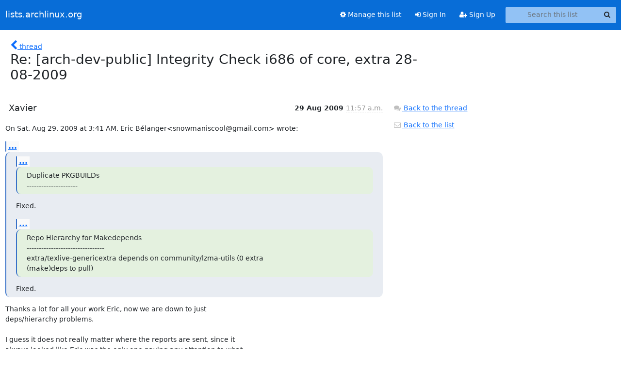

--- FILE ---
content_type: text/html; charset=utf-8
request_url: https://lists.archlinux.org/hyperkitty/list/arch-dev-public@lists.archlinux.org/message/FBYXY262YVGQFVD466BJ3K5WFHBBEEJS/
body_size: 3863
content:





<!DOCTYPE HTML>
<html>
    <head>
        <meta http-equiv="Content-Type" content="text/html; charset=UTF-8" />
        <meta name="viewport" content="width=device-width, initial-scale=1.0" />
        <meta name="ROBOTS" content="INDEX, FOLLOW" />
        <title>
Re: [arch-dev-public] Integrity Check i686 of core, extra 28-08-2009 - Arch-dev-public - lists.archlinux.org
</title>
        <meta name="author" content="" />
        <meta name="dc.language" content="en" />
        <link rel="shortcut icon" href="/static/hyperkitty/img/favicon.ico" />
        <link rel="stylesheet" href="/static/hyperkitty/libs/jquery/smoothness/jquery-ui-1.13.1.min.css" type="text/css" media="all" />
        <link rel="stylesheet" href="/static/hyperkitty/libs/fonts/font-awesome/css/font-awesome.min.css" type="text/css" media="all" />
        <link rel="stylesheet" href="/static/CACHE/css/output.e5bf37f52345.css" type="text/css" media="all"><link rel="stylesheet" href="/static/CACHE/css/output.e68c4908b3de.css" type="text/css"><link rel="stylesheet" href="/static/CACHE/css/output.60693ec958f7.css" type="text/css" media="all">
         
        
        

    </head>

    <body>

    


    <nav class="navbar sticky-top navbar-expand-md mb-2" id="navbar-main">
        <div class="container-xxl">
            <div class="navbar-header"> <!--part of navbar that's always present-->
                <button type="button" class="navbar-toggler collapsed" data-bs-toggle="collapse" data-bs-target=".navbar-collapse">
                    <span class="fa fa-bars"></span>
                </button>
                <a class="navbar-brand" href="/archives/">lists.archlinux.org</a>

            </div> <!-- /navbar-header -->
            <div class="d-flex">
                <div class="auth dropdown d-md-none">
                        
                </div>
                
                <a  href="/accounts/login/?next=/hyperkitty/list/arch-dev-public%40lists.archlinux.org/message/FBYXY262YVGQFVD466BJ3K5WFHBBEEJS/" class="nav-link d-md-none">
                    <span class="fa fa-sign-in"></span>
                    Sign In
                </a>
                <a  href="/accounts/signup/?next=/hyperkitty/list/arch-dev-public%40lists.archlinux.org/message/FBYXY262YVGQFVD466BJ3K5WFHBBEEJS/" class="nav-link d-md-none">
                    <span class="fa fa-user-plus"></span>
                    Sign Up
                </a>
                
            </div>
            <div class="navbar-collapse collapse justify-content-end"> <!--part of navbar that's collapsed on small screens-->
                <!-- show dropdown for smaller viewports b/c login name/email may be too long -->
                <!-- only show this extra button/dropdown if we're in small screen sizes -->
            
                
                <a href="/mailman3/lists/arch-dev-public.lists.archlinux.org/" class="nav-link">
                    <span class="fa fa-cog"></span>
                    Manage this list
                </a>
                
            
            
            <a  href="/accounts/login/?next=/hyperkitty/list/arch-dev-public%40lists.archlinux.org/message/FBYXY262YVGQFVD466BJ3K5WFHBBEEJS/" class="nav-link d-none d-md-block">
                <span class="fa fa-sign-in"></span>
                Sign In
            </a>
            <a  href="/accounts/signup/?next=/hyperkitty/list/arch-dev-public%40lists.archlinux.org/message/FBYXY262YVGQFVD466BJ3K5WFHBBEEJS/" class="nav-link d-none d-md-block">
                <span class="fa fa-user-plus"></span>
                Sign Up
            </a>
            
                <form name="search" method="get" action="/archives/search" class="navbar-form navbar-right my-2 my-lg-2 ms-2" role="search">
                    <input type="hidden" name="mlist" value="arch-dev-public@lists.archlinux.org" />
                    <div class="input-group">
                    <input name="q" type="text" class="form-control rounded-4 search"
                            
                                placeholder="Search this list"
                                aria-label="Search this list"
                            
                            
                            />
                    <button class="btn search-button" aria-label="Search"><span class="fa fa-search"></span></button>
                    </div>
                </form>
                <!-- larger viewports -->
                <ul class="nav navbar-nav auth d-none d-md-flex">
                    
                </ul>
            </div> <!--/navbar-collapse -->
        </div><!-- /container for navbar -->
    </nav>

    

     <div class="modal fade" tabindex="-1" role="dialog" id="keyboard-shortcuts">
       <div class="modal-dialog" role="document">
         <div class="modal-content">
           <div class="modal-header">
             <button type="button" class="close" data-dismiss="modal" aria-label="Close"><span aria-hidden="true">&times;</span></button>
             <h4 class="modal-title">Keyboard Shortcuts</h4>
           </div>
           <div class="modal-body">
             <h3>Thread View</h3>
             <ul>
               <li><code>j</code>: Next unread message </li>
               <li><code>k</code>: Previous unread message </li>
               <li><code>j a</code>: Jump to all threads
               <li><code>j l</code>: Jump to MailingList overview
             </ul>
           </div>
         </div><!-- /.modal-content -->
       </div><!-- /.modal-dialog -->
     </div><!-- /.modal -->

     <div class="container-xxl" role="main">
        

<div class="row">

    <div class="col-12 col-md-10">

        <div class="message-header row">
        <div class="col-tn-2 message-back">
            <a href="/archives/list/arch-dev-public@lists.archlinux.org/thread/7Q6IRLXO7MIRDBEK224EZM6CRBGPCQFA/#FBYXY262YVGQFVD466BJ3K5WFHBBEEJS">
                <span class="fa fa-chevron-left icon"></span>
                <span class="d-none d-md-inline hidden-tn hidden-xs">thread</span>
            </a>
        </div>
        <div class="col-10">
            <h1>Re: [arch-dev-public] Integrity Check i686 of core, extra 28-08-2009</h1>
        </div>
        </div>

        <div class="row">
            <div class="col-lg-9">
                <section id="thread-content">
                    





<div class="email email-first">

    <div id="FBYXY262YVGQFVD466BJ3K5WFHBBEEJS" class="email-header">
        <div class="gravatar-wrapper d-flex">
            <div class="gravatar circle">
                
            </div>
            <div class="email-author d-flex">
                <h2 class="name">
                    
                       Xavier
                    
                </h2>
            </div>
        </div>
        <div class="email-date right">
            
            
            <span class="date d-none d-sm-inline">
                29 Aug
                
                    2009
                
            </span>
            <span class="date d-sm-none">
                29 Aug
                
                '09
                
            </span>
            
            <div class="time">
                <span title="Sender's time: Aug. 29, 2009, 1:57 p.m.">11:57 a.m.</span>
            </div>

        </div>
        
    </div> <!-- /email-header: gravatar, author-info, date, peramlink, changed_subject -->
    <div class="email-body ">
      <p>On Sat, Aug 29, 2009 at 3:41 AM, Eric Bélanger&lt;snowmaniscool@gmail.com> wrote:</p>
<div class="quoted-switch"><a href="#">...</a></div><blockquote class="blockquote quoted-text"><div class="quoted-switch"><a href="#">...</a></div><blockquote class="blockquote quoted-text"><p>Duplicate PKGBUILDs
---------------------</p>
</blockquote><p>Fixed.</p>
<div class="quoted-switch"><a href="#">...</a></div><blockquote class="blockquote quoted-text"><p>Repo Hierarchy for Makedepends
--------------------------------
extra/texlive-genericextra depends on community/lzma-utils (0 extra
(make)deps to pull)</p>
</blockquote><p>Fixed.</p>
</blockquote><p>Thanks a lot for all your work Eric, now we are down to just
deps/hierarchy problems.

I guess it does not really matter where the reports are sent, since it
always looked like Eric was the only one paying any attention to what
the tool is reporting :) Fortunately, one person looking at it makes
this tool useful, so thanks again.

Is arch-notifications available to all devs/tu? If the reports are
sent there, it is possible to add me in CC if/when errors or strange
problems are happening.


Otherwise, I noticed a few apps below depend on kde groups :
ftpmonitor kpacman syncekonnector
but none of these packages seem to be in pacman database.

Maybe there should be a separate simple tool comparing pkgbuild tree
vs pacman databases (vs packages on ftp/rsync) to make sure everything
is in sync.
But I will need some more details about what the information we
currently have to make this possible.
Afaik ftpdir-cleanup already takes care of the pacman databases vs ftp
packages part so we really just need the pkgbuild tree vs pacman
databases part to fill the gap.


================================================
= Integrity Check i686 of core,extra,community =
================================================

Performing integrity checks...
==> parsing pkgbuilds
==> checking mismatches
==> checking archs
==> checking dependencies
==> checking makedepends
==> checking for circular dependencies

Missing Dependencies
----------------------
eclipse-ve --> 'eclipse&lt;3.3'
flumotion --> 'gstreamer0.10-libpng'
flumotion --> 'gstreamer0.10-vorbis'
flumotion --> 'gstreamer0.10-theora'
flumotion --> 'gstreamer0.10-ogg'
twisted-words --> 'twisted-web'
kungfu --> 'gstreamer0.10-dvdread'
kungfu --> 'gstreamer0.10-mpeg2dec'
kungfu --> 'gstreamer0.10-libpng'
kungfu --> 'gstreamer0.10-theora'
ftpmonitor --> 'kdebase'
archboot --> 'libdownload>=1.3-3'
archboot --> 'vim>=7.2.234-1'
kpacman --> 'kdegames'
syncekonnector --> 'kdepim'
bmpx --> 'gstreamer0.10-alsa'
bmpx --> 'gstreamer0.10-cdparanoia'
bmpx --> 'gstreamer0.10-vorbis'
moovida --> 'python-cssutils'

Missing Makedepends
---------------------
pandoc --> 'haskell-zip-archive'
v86d --> 'kernel26&lt;2.6.30'
id3lib-rcc --> 'gcc34'
greycstoration --> 'gcc34'
kdelibs3 --> 'autoconf&lt;2.64'
tvision --> 'gcc34'
classpath --> 'jikes'

Repo Hierarchy for Dependencies
---------------------------------
extra/haskell-hashed-storage depends on community/haskell-zlib (0
extra (make)deps to pull)
extra/neverball depends on community/physfs (0 extra (make)deps to pull)

Repo Hierarchy for Makedepends
--------------------------------
core/crda depends on extra/python-m2crypto (27 extra (make)deps to pull)
core/iputils depends on extra/opensp (29 extra (make)deps to pull)
core/iputils depends on extra/libxslt (25 extra (make)deps to pull)
core/iputils depends on extra/docbook-xsl (27 extra (make)deps to pull)
core/udev depends on extra/gperf (0 extra (make)deps to pull)
core/udev depends on extra/libxslt (25 extra (make)deps to pull)
core/e2fsprogs depends on extra/bc (0 extra (make)deps to pull)
core/sqlite3 depends on extra/tcl (0 extra (make)deps to pull)
core/ca-certificates depends on extra/ruby (25 extra (make)deps to pull)
extra/gnome-speech depends on community/espeak (1 extra (make)deps to
pull : portaudio)

Summary
---------
Missing PKGBUILDs:                     0
Invalid PKGBUILDs:                     0
Mismatching PKGBUILD names:            0
Duplicate PKGBUILDs:                   0
Invalid archs:                         0
Missing (make)dependencies:            26
Repo hierarchy problems:               12
Circular dependencies:                 0</p>

    </div>

    

    <div class="email-info">
      <div class="likeform-wrapper right">
        <div class="messagelink pull-right">
          <button class="toggle-font btn btn-sm"
                title="Display in fixed font"
                data-bs-toggle="tooltip" data-placement="bottom">
                <i class="fa fa-font"></i>
          </button>
          <a href="/archives/list/arch-dev-public@lists.archlinux.org/message/FBYXY262YVGQFVD466BJ3K5WFHBBEEJS/"
             title="Permalink for this message"
             data-bs-toggle="tooltip" data-placement="bottom"><i class="fa fa-link"></i></a>
        </div>
        

    <form method="post" class="likeform"
          action="/archives/list/arch-dev-public@lists.archlinux.org/message/FBYXY262YVGQFVD466BJ3K5WFHBBEEJS/vote">
    <input type="hidden" name="csrfmiddlewaretoken" value="RetOEI58eFXicIbR1VoTv5MzUWtf7qFGPMHMsrTkUERGQiBpO1zRaRSkTeFw7ENV">
    
		
			<a class="youlike vote  disabled" title="You must be logged-in to vote."
			href="#like" data-vote="1" aria-label="Like thread">
					<i class="fa fa-thumbs-o-up"></i> 0
			</a>
			<a class="youdislike vote disabled" title="You must be logged-in to vote."
			href="#dislike" data-vote="-1" aria-label="Dislike thread">
				<i class="fa fa-thumbs-o-down"></i> 0
			</a>
		
    

    </form>

        </div>

        <!-- Reply link -->
        

        <!-- Attachments -->
        
        <!-- Reply form -->
        

        

    </div>

</div>

                </section>
            </div>
            <div class="col-lg-3">
                



<!-- right column -->
<section id="message-overview-info">

    <p>
        <a href="/archives/list/arch-dev-public@lists.archlinux.org/thread/7Q6IRLXO7MIRDBEK224EZM6CRBGPCQFA/#FBYXY262YVGQFVD466BJ3K5WFHBBEEJS">
            <i class="fa fa-fw fa-comments"></i>
            <span class="hidden-tn hidden-xs">Back to the thread</span>
        </a>
    </p>

    <p>
        <a href="/archives/list/arch-dev-public@lists.archlinux.org/">
            <i class="fa fa-fw fa-envelope-o"></i>
            Back to the list
        </a>
    </p>

    

</section>

            </div>
        </div>

    </div>

</div>


    </div> <!-- /container for content -->

    <footer class="footer">
      <div class="container">
        <p class="text-muted">
            <img class="logo" alt="HyperKitty" src="/static/hyperkitty/img/logo.png" />
            Powered by <a href="http://hyperkitty.readthedocs.org">HyperKitty</a> version 1.3.12.
        </p>
      </div>
    </footer>

    <script src="/static/hyperkitty/libs/jquery/jquery-3.6.0.min.js"></script>
    <script src="/static/hyperkitty/libs/jquery/jquery-ui-1.13.1.min.js"></script>
    <script src="/static/CACHE/js/output.80e003825acc.js"></script>
    <script>
      // Add the .js-enabled class to the body so we can style the elements
      // depending on whether Javascript is enabled.
      $(document).ready(function(){
          $("body").addClass("js-enabled");
          $(".gravatar").addClass("rounded-circle");
      });
    </script>
     

    


    </body>
</html>
